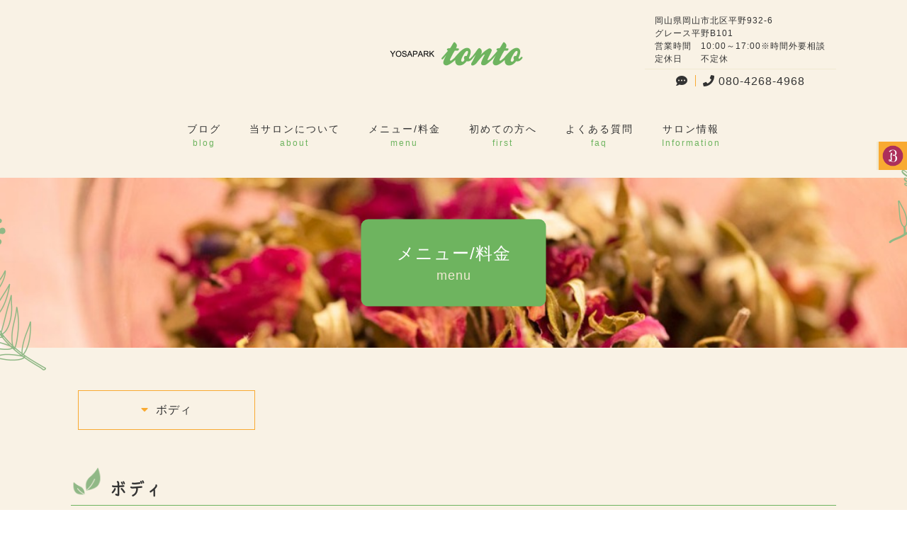

--- FILE ---
content_type: text/html; charset=utf-8
request_url: https://yosapark-tonto.com/type4.aspx?ct=0&it=2
body_size: 7682
content:


<!DOCTYPE html>

<html xmlns="http://www.w3.org/1999/xhtml" lang="ja">
<head><meta http-equiv="Content-Type" content="text/html; charset=utf-8" /><title>
	"YOSAPARK tonto-メニュー/料金-劇的！変身応援コース"
</title><!-- Global site tag (gtag.js) - Google Analytics -->
<script async src="https://www.googletagmanager.com/gtag/js?id=UA-218424397-45"></script>
<script>
  window.dataLayer = window.dataLayer || [];
  function gtag(){dataLayer.push(arguments);}
  gtag('js', new Date());

  gtag('config', 'UA-218424397-45');
  gtag('config', 'G-PKSWZF95BS');
</script><meta name="viewport" content="width=device-width, initial-scale=1.0" />
<meta name="description" content="メニュー/料金-冷え性の改善やダイエットなどをサポートするエステサロンをお探しの方は、岡山市北区にある「YOSAPARK tonto（ヨサパーク トント）」へ。マッサージによるリンパケアとハーブ蒸しを行います。お悩みを抱えている方はぜひお越しください。">
<meta name="keywords" content="岡山市北区,エステサロン,ダイエット,冷え性,リンパ">
<meta name="robots" content="ALL" /><meta name="format-detection" content="telephone=no" /><meta http-equiv="x-ua-compatible" content="IE=edge" /><link rel="icon" href="favicons/favicon.ico" /><!--ファビコン指定-->
<link rel="apple-touch-icon" sizes="152x152" href="favicons/apple_icon.png" />
<link rel="canonical" href="https://yosapark-tonto.com/type4.aspx">
<link rel="stylesheet" href="./css/DesignCss.css">
<link rel="stylesheet" href="css/t_style.css" type="text/css">
<link rel="stylesheet" href="css/lightbox.css" type="text/css">
<link rel="stylesheet" href="css/swiper.min.css" type="text/css">
<link rel="stylesheet" href="css/nav_menu.css" type="text/css">
<link rel="stylesheet" href="./css/ColorTemplate.css" type="text/css">
<link href="https://cdn.rawgit.com/michalsnik/aos/2.1.1/dist/aos.css" rel="stylesheet">
<link href="https://use.fontawesome.com/releases/v5.0.9/css/all.css" rel="stylesheet">
<link rel="stylesheet" href="./css/fakeLoader.css" type="text/css">
<script type="text/javascript" src="./jquery-3.1.1.min.js"></script>
<script src="./js/fakeLoader.js"></script>
<link href="css/CmsCss.css" rel="stylesheet" />
<link href="myCss.css" rel="stylesheet" />
<script type="application/ld+json">
{
"@context": "https://schema.org",
"@type": "BreadcrumbList",
"itemListElement": [{
"@type": "ListItem",
"position": 1,
"item": {
"@id": "https://yosapark-tonto.com/",
"name": "YOSAPARK tonto"
}
},{
"@type": "ListItem",
"position": 2,
"item": {
"@id": "https://yosapark-tonto.com/type4.aspx",
"name": "メニュー/料金"
}
}]
}
</script>
<!-- 記事構造化データ -->
<script type="application/ld+json">
{
  "@context": "https://schema.org",
  "@type": "Article",
  "mainEntityOfPage": {
    "@type": "WebPage",
    "@id": "https://yosapark-tonto.com//type4.aspx&?ct=0it=2"
  },
  "headline": "スタンダードコース",
  "image": [
     "https://yosapark-tonto.com/Up_Img/170/200k0sci.png"
   ],
  "datePublished": "2026-01-18T11:03:16",
  "dateModified": "2026-01-18T11:03:16",
  "author": {
    "@type": "Person",
    "name": "YOSAPARK tonto"
  },
   "publisher": {
    "@type": "Organization",
    "name": "YOSAPARK tonto",
    "logo": {
      "@type": "ImageObject",
      "url": "https://yosapark-tonto.com/Up_Img/170/200k0sci.png"
    }
  },
  "description": ""
}
</script>

<script type="application/ld+json">
{
  "@context": "https://schema.org",
  "@type": "Article",
  "mainEntityOfPage": {
    "@type": "WebPage",
    "@id": "https://yosapark-tonto.com//type4.aspx&?ct=0it=2"
  },
  "headline": "大人気！スッキリボディ＆代謝促進コース",
  "image": [
     "https://yosapark-tonto.com/Up_Img/170/200k0sci.png"
   ],
  "datePublished": "2026-01-18T11:03:16",
  "dateModified": "2026-01-18T11:03:16",
  "author": {
    "@type": "Person",
    "name": "YOSAPARK tonto"
  },
   "publisher": {
    "@type": "Organization",
    "name": "YOSAPARK tonto",
    "logo": {
      "@type": "ImageObject",
      "url": "https://yosapark-tonto.com/Up_Img/170/200k0sci.png"
    }
  },
  "description": ""
}
</script>

<script type="application/ld+json">
{
  "@context": "https://schema.org",
  "@type": "Article",
  "mainEntityOfPage": {
    "@type": "WebPage",
    "@id": "https://yosapark-tonto.com//type4.aspx&?ct=0it=2"
  },
  "headline": "劇的！変身応援コース",
  "image": [
     "https://yosapark-tonto.com/Up_Img/170/200k0sci.png"
   ],
  "datePublished": "2026-01-18T11:03:16",
  "dateModified": "2026-01-18T11:03:16",
  "author": {
    "@type": "Person",
    "name": "YOSAPARK tonto"
  },
   "publisher": {
    "@type": "Organization",
    "name": "YOSAPARK tonto",
    "logo": {
      "@type": "ImageObject",
      "url": "https://yosapark-tonto.com/Up_Img/170/200k0sci.png"
    }
  },
  "description": ""
}
</script>

<script type="application/ld+json">
{
  "@context": "https://schema.org",
  "@type": "Article",
  "mainEntityOfPage": {
    "@type": "WebPage",
    "@id": "https://yosapark-tonto.com//type4.aspx&?ct=0it=2"
  },
  "headline": "満足度No.1☆プレミアムコース！",
  "image": [
     "https://yosapark-tonto.com/Up_Img/170/200k0sci.png"
   ],
  "datePublished": "2026-01-18T11:03:16",
  "dateModified": "2026-01-18T11:03:16",
  "author": {
    "@type": "Person",
    "name": "YOSAPARK tonto"
  },
   "publisher": {
    "@type": "Organization",
    "name": "YOSAPARK tonto",
    "logo": {
      "@type": "ImageObject",
      "url": "https://yosapark-tonto.com/Up_Img/170/200k0sci.png"
    }
  },
  "description": ""
}
</script>

</head>
<body id="body" class=""><!-- bodyに属性を追加するためにIDを追加 -->
    <form method="post" action="./type4.aspx?ct=0&amp;it=2" id="form1">
<div class="aspNetHidden">
<input type="hidden" name="__EVENTTARGET" id="__EVENTTARGET" value="" />
<input type="hidden" name="__EVENTARGUMENT" id="__EVENTARGUMENT" value="" />
<input type="hidden" name="__VIEWSTATE" id="__VIEWSTATE" value="z2QPOtqGrvAyuYOW/dBEpp6UQmVXmtkKsaONrvt8BX73Zs2U16dAQQLzjbWZAaS/4hb3/NgxI87ksuLI322ZoOIcj7CR1McwSWCIIW9bTpEaAVy4PYIeVF2VZ3OPg65O" />
</div>

<script type="text/javascript">
//<![CDATA[
var theForm = document.forms['form1'];
if (!theForm) {
    theForm = document.form1;
}
function __doPostBack(eventTarget, eventArgument) {
    if (!theForm.onsubmit || (theForm.onsubmit() != false)) {
        theForm.__EVENTTARGET.value = eventTarget;
        theForm.__EVENTARGUMENT.value = eventArgument;
        theForm.submit();
    }
}
//]]>
</script>


<script src="/WebResource.axd?d=pynGkmcFUV13He1Qd6_TZK8XGq52KUUi9UnkOwVGVQ9TGRcs69KGlPUdiBpeEvz5l1Y_w5W3RdLiAHlBRRPQ-Q2&amp;t=638901860248157332" type="text/javascript"></script>


<script src="Scripts/WebForms/MsAjax/MicrosoftAjax.js" type="text/javascript"></script>
<script src="Scripts/WebForms/MsAjax/MicrosoftAjaxWebForms.js" type="text/javascript"></script>
<div class="aspNetHidden">

	<input type="hidden" name="__VIEWSTATEGENERATOR" id="__VIEWSTATEGENERATOR" value="8D594698" />
</div>
        <!-- パスワード処理 -->
        <script type="text/javascript">
            function fncPass() {
                __doPostBack("btnPass");
            }
        </script>
        <script type="text/javascript">
//<![CDATA[
Sys.WebForms.PageRequestManager._initialize('ScriptManager1', 'form1', [], [], [], 90, '');
//]]>
</script>

        <script>
	$('body').prepend('<div id="fakeloader" class="bg_color1"></div>');
	//ローディング処理
	$("#fakeloader").fakeLoader({
		timeToHide: 1200,
		bgColor: "none",
		imagePath:"./Up_Img/170/eegt41w2.png"
	});	
</script>
<div id="wrap">
    <!-- header -->
	<header>
		<div id="nav_menu" class="pc_hide d_block_sp">
			<div class="button_container" id="toggle">
				<span class="top"></span>
				<span class="middle"></span>
				<span class="bottom"></span>
			</div>	
		</div>
		<div class="overlay" id="overlay">
			<nav class="overlay-menu">
				<ul>
					<li><a href="." class="txt_color_nomal hvr_opa06 motion05s letter_2">トップページ</a></li>
					<li ><a href="type2.aspx" class="txt_color_nomal hvr_opa06 motion05s letter_2">ブログ</a></li>
					<li ><a href="type3.aspx" class="txt_color_nomal hvr_opa06 motion05s letter_2">当サロンについて</a></li>
					<li ><a href="type4.aspx" class="txt_color_nomal hvr_opa06 motion05s letter_2">メニュー/料金</a></li>
					<li ><a href="type5.aspx" class="txt_color_nomal hvr_opa06 motion05s letter_2">初めての方へ</a></li>
					<li ><a href="type6.aspx" class="txt_color_nomal hvr_opa06 motion05s letter_2">よくある質問</a></li>
					<li ><a href="informationPage.aspx" class="txt_color_nomal hvr_opa06 motion05s letter_2">サロン情報</a></li>
					<li ><a href="askus.aspx" class="txt_color_nomal hvr_opa06 motion05s letter_2">お問い合わせ</a></li>
					<li ><a href="privacyPage.aspx" class="txt_color_nomal hvr_opa06 motion05s letter_2">プライバシーポリシー</a></li>
					<li ><a href="sitemap.aspx" class="txt_color_nomal hvr_opa06 motion05s letter_2">サイトマップ</a></li>
					<li><a href="tel:080-4268-4968" target="_blank" class="txt_color_nomal hvr_opa06 motion05s letter_2 d_block border_so1 pd_10px"><i class="fas fa-phone mg_r-5px"></i>080-4268-4968</a></li>
				</ul>
			</nav>
		</div>		<div class="header d_flex width_1000-max pd_t-20px">
<!-- LOGO1 -->
			<h1 id="logo" class="grid_4 offset-4 offset-1r offset-0_tb offset-4r_tb txt_center offset-8r_sp mg_b-20px_sp"><a href="."><img src="./Up_Img/170/200k0sci.png" class="width_200 width_150_sp" alt="冷え性改善やダイエットに効果的なリンパケアを行うエステサロンなら岡山市北区の当店へ"></a></h1>			<div class="grid_3 grid_4_tb grid_12_sp txt_center">
<!-- TOPCMS TEXT 1 -->
				<p class="font_4dw linehight_1-h border_so1-b border_color2 pd_b-5px pd_b-10px_sp"><span class="d_inline_b txt_left">岡山県岡山市北区平野932-6<br />グレース平野B101<br />営業時間　10:00～17:00※時間外要相談<br />定休日　　不定休</span></p>
				<div class="pd_5px pd_10px_sp">
					<a href="askus.aspx" class="txt_white hvr_opa05 motion03s"><i class="fas fa-comment-dots pd_r-10px border_so1-r border_color3"></i></a>
<!-- TEL -->
					<a href="tel:080-4268-4968" class="txt_white hvr_opa05 motion03s"><i class="fas fa-phone mg_r-5px pd_l-5px"></i>080-4268-4968</a>
				</div>
			</div>
		</div>
		<nav id="main_menu" class="mg_b-10px pd_t-20px pd_b-10px sp_hide width_100per">
			<ul class="d_flex font_4dw_tb font_2up">
				<li >
					<a href="type2.aspx" class="hvr_opa06 motion05s letter_2 txt_center d_block">
						<p class="menu_title font_2dw">ブログ</p>
						<p class="menu_sub_title font_4dw txt_color2">blog</p>
					</a>
				</li>
				<li >
					<a href="type3.aspx" class="hvr_opa06 motion05s letter_2 txt_center d_block">
						<p class="menu_title font_2dw">当サロンについて</p>
						<p class="menu_sub_title font_4dw txt_color2">about</p>
					</a>
				</li>
				<li >
					<a href="type4.aspx" class="hvr_opa06 motion05s letter_2 txt_center d_block">
						<p class="menu_title font_2dw">メニュー/料金</p>
						<p class="menu_sub_title font_4dw txt_color2">menu</p>
					</a>
				</li>
				<li >
					<a href="type5.aspx" class="hvr_opa06 motion05s letter_2 txt_center d_block">
						<p class="menu_title font_2dw">初めての方へ</p>
						<p class="menu_sub_title font_4dw txt_color2">first</p>
					</a>
				</li>
				<li >
					<a href="type6.aspx" class="hvr_opa06 motion05s letter_2 txt_center d_block">
						<p class="menu_title font_2dw">よくある質問</p>
						<p class="menu_sub_title font_4dw txt_color2">faq</p>
					</a>
				</li>
				<li >
					<a href="informationPage.aspx" class="hvr_opa06 motion05s letter_2 txt_center d_block">
						<p class="menu_title font_2dw">サロン情報</p>
						<p class="menu_sub_title font_4dw txt_color2">Information</p>
					</a>
				</li>
			</ul>
		</nav>
		
	</header>
	<main id="page4" class="over_hide">
		<div id="fixed_right_banner" data-aos="fade-left" data-aos-duration="1200" data-aos-delay="1200"><!-- SNS LINKS -->
			<ul class="sns_link bg_color3 border_color2 border_so3-l">
				<li class="pd_5px width_30">
	<a href="https://beauty.hotpepper.jp/kr/slnH000569690/" target="_blank" class="hvr_opa06 motion05s" title="Hot Pepper Beauty"><img src="./Up_Img/170/0exyrhy3.png" alt="Hot Pepper Beauty"></a>
</li>

			</ul>
		</div><!-- TOPCMS IMAGE 9 -->
		<div id="main_img2" class="pd_clear_sp" style="background-image: url(./Up_Img/170/cgdnbfov.jpg);">
			<div class="page_title posi_rel height100per">
				<h2 class="posi_center bg_color1 txt_white font_8up font_4up_tb font_2up_sp pd_30px pd_l-50px pd_r-50px txt_center pd_clear_sp pd_t-30px_sp pd_b-30px_sp width_70per_sp">メニュー/料金<span class="d_block txt_color2 font_2up">menu</span></h2>
			</div>
		</div>
			
		<section id="contents" class="mg_b-100px pd_l-30px pd_r-30px pd_l-15px_sp pd_r-15px_sp">
			<div class="width_1000-max">
				<section id="cms_3-c" class="cms_wrap width_max_tb mg_b-50px pd_clear_sp">
<ul class="cate_list">
<li><a href="#cate0">ボディ</a></li>

</ul>
<div class="cate pd_b-40px mg_b-40px" id="cate0">
	<div class="cate_title font1 font_8up font_6up_tb font_4up_sp txt_left pd_5px pd_l-r5per pd_l-5px_sp pd_r-5px_sp mg_b-25px border_so1-b border_color1">ボディ</div>
	<figure class="cate_img1 rectangle_img img_tool width_50per width_100per_sp mg_b-25px mg_center_sp mg_b-25px_sp shadow">
	<a href="" rel="lightbox" title="ボディ">
	<img src="" class="posi_center" alt="ボディ"></a></figure>
	<div class="cate_txt1 pd_b-25px pd_l-5px_sp pd_r-5px_sp linehight_2 linehight_1-h_sp"></div>
	<div class="box_wrap">
<div class="cate_box linehight_1-h pd_t-b5per">
	<div class="box_item d_flex flex_bottom-left pd_10px pd_clear_sp">
		<div class="box_title1 font_2up pd_5px width_70per width_100per_sp border_so1-b border_color3 pd_l-15px pd_r-15px pd_l-10px_sp pd_r-10px_sp border_clear_sp empty-pd">劇的！変身応援コース</div>
		<div class="box_title2 font_2up pd_5px width_30per width_100per_sp border_so1-b border_color3 txt_right pd_l-15px pd_r-15px empty-pd">¥9,000</div>
	</div>
	<div class="box_item box_description d_flex flex_stretch pd_10px pd_clear_sp">
		<figure class="box_img1 rectangle_img shadow width_40per width_90per_sp mg_center_sp mg_t-b5per_sp">
		<a href="" rel="lightbox" title="劇的！変身応援コース"><img src="" class="posi_center" alt="劇的！変身応援コース"></a></figure>
		<div class="box_txt1 font_100per width_60per width_100per_sp pd_l-10px pd_clear_sp linehight_2"></div>
	</div>
</div>

	</div>
</div>

</section>
<script>
$(window).on("load resize",function(){
	$("#cms_3-c .rectangle_img").each(rectangle);
});
$(function(){
	$('.box_description').each(function(index, elem){
		var img=$(elem).find('img');
		var figure=$(elem).find('figure');
		var box_txt1=$(elem).find('.box_txt1');
		var box_img1=$(elem).find('.box_img1');
		
		if(img.attr('src')=="" && box_txt1.text()==""){
			$(elem).hide();
			$(elem).parents('.cate_box').css('padding','10px 0');
		}else if(img.attr('src')==""){
			box_img1.hide();
			box_txt1.removeClass("width_60per").addClass("width_100per");
			box_txt1.css('width','100%').css('padding','0 20px 0 20px');
			$(elem).parents('.cate_box').css('padding','10px 0');
		}
	});	
});
</script>
			</div>
		</section><!-- info -->
		<section id="info_map" class="bg_color3 pd_t-100px pd_b-100px pd_t-50px_tb pd_b-50px_tb">
			<div class="d_flex width_1000-max pd_l-15px_sp pd_r-15px_sp">
				<div class="grid_6 grid_12_sp pd_20px pd_clear_sp">
<!-- TOPCMS IMAGE 8 -->
					<figure class="mg_b-30px"><img src="./Up_Img/170/yqmshphy.jpg"></figure>
					<div class="foot_tel_bt pd_5px pd_10px_sp mg_b-10px txt_center_sp">
						<a href="askus.aspx" class="txt_white hvr_opa05 motion03s"><i class="fas fa-comment-dots pd_r-10px border_so1-r border_color4"></i></a>
<!-- TEL -->
						<a href="tel:080-4268-4968" class="txt_white hvr_opa05 motion03s"><i class="fas fa-phone mg_r-5px pd_l-5px"></i>080-4268-4968</a>
					</div>
					<p class="txt_white font_2dw txt_center_sp"><span class="d_inline_b border_so5-l border_color2 txt_left pd_l-20px">岡山県岡山市北区平野932-6　グレース平野B101<br />営業時間　10:00～17:00※時間外要相談<br />定休日　　不定休</span></p>
					<div class="button-effect txt_right font_bold width_80per mg_center">
						<a class="effect effect-1 txt_white border_so1-b" href="informationPage.aspx" title="more">more</a>
					</div>
				</div>
<!-- MAP -->
				<div class="map grid_6 grid_12_sp txt_center pd_20px pd_clear_sp mg_t-20px_sp">
					<iframe id="gmap" frameborder="0" style="border:0"allowfullscreen src ="" ></iframe >
<script>
  $(window).on('load', function(){
  setTimeout(function(){
    var src = $("#gmap").attr("src");
    $("#gmap").attr("src","https://www.google.com/maps/embed?pb=!1m18!1m12!1m3!1d1160.4512897541267!2d133.85259041875534!3d34.64834066750666!2m3!1f0!2f0!3f0!3m2!1i1024!2i768!4f13.1!3m3!1m2!1s0x3553ff5b5d9cf4d1%3A0xdde4a7354deaa5c8!2z44CSNzAxLTAxNTEg5bKh5bGx55yM5bKh5bGx5biC5YyX5Yy65bmz6YeO77yZ77yT77yS4oiS77yW!5e0!3m2!1sja!2sjp!4v1639121938345!5m2!1sja!2sjp");
  },2000);
});
</script>

				</div>
			</div>

		</section>

	</main><!--　footer　-->
	<footer class="border_so1-t border_color3 pd_t-30px pd_b-30px pd_b-5px_sp">
		<div class="width_1000-max">
			<div class="d_flex">
<!-- LOGO 2 -->
				<figure id="logo2" class="grid_3 grid_12_sp pd_20px txt_center_sp"><a href="."><img src="./Up_Img/170/200k0sci.png" class="width_200-max" alt="冷え性改善やダイエットに効果的なリンパケアを行うエステサロンなら岡山市北区の当店へ"></a></figure>
				<div class="grid_9 grid_12_sp pd_20px">
					<div>
<!-- SNS LINKS -->
						<ul class="sns_link d_flex mg_b-30px_sp">
							<li class="pd_5px width_30">
	<a href="https://beauty.hotpepper.jp/kr/slnH000569690/" target="_blank" class="hvr_opa06 motion05s" title="Hot Pepper Beauty"><img src="./Up_Img/170/0exyrhy3.png" alt="Hot Pepper Beauty"></a>
</li>

						</ul>
					</div>
					<div id="f_menu" class="pd_t-20px pd_b-20px border_so1-t border_so1-b border_color2 sp_hide">
						<ul class="d_flex txt_center">
							<li class="grid_4" ><a href="type2.aspx" class="hvr_opa06 motion05s letter_2 letter_0_tb">ブログ</a></li>
							<li class="grid_4" ><a href="type3.aspx" class="hvr_opa06 motion05s letter_2 letter_0_tb">当サロンについて</a></li>
							<li class="grid_4" ><a href="type4.aspx" class="hvr_opa06 motion05s letter_2 letter_0_tb">メニュー/料金</a></li>
							<li class="grid_4" ><a href="type5.aspx" class="hvr_opa06 motion05s letter_2 letter_0_tb">初めての方へ</a></li>
							<li class="grid_4" ><a href="type6.aspx" class="hvr_opa06 motion05s letter_2 letter_0_tb">よくある質問</a></li>
							<li class="grid_4" ><a href="informationPage.aspx" class="hvr_opa06 motion05s letter_2 letter_0_tb">サロン情報</a></li>
							<li class="grid_4" ><a href="askus.aspx" class="hvr_opa06 motion05s letter_2 letter_0_tb">お問い合わせ</a></li>
							<li class="grid_4" ><a href="privacyPage.aspx" class="hvr_opa06 motion05s letter_2 letter_0_tb">プライバシーポリシー</a></li>
							<li class="grid_4" ><a href="sitemap.aspx" class="hvr_opa06 motion05s letter_2 letter_0_tb">サイトマップ</a></li>
						</ul>
					</div>
				</div>
			</div><!-- FOOTER TEXT -->
			<p id="foot_txt" class="font_14 font_12_sp pd_10px txt_center"><span class="d_inline_b txt_left">冷え性改善やダイエットに効果的なリンパケアを行うエステサロンなら岡山市北区の当店へ</span></p>
			<p id="copyright" class="font_14 font_12_sp pd_t-10px pd_b-10px txt_center"><a class="txt_color2" href=".">&copy; YOSAPARK tonto All Rights Reserved.</a></p>
		</div>			
	
	</footer>
</div>
<p id="page-top"><a class="bg_color3" href="#wrap"><img src="./img/retop.png" alt="TOP戻る"></a></p>
    </form>
    <link rel="stylesheet" href="./Dup/css/cms_ie.css" type="text/css">
<script type="text/javascript" src="./common.js"></script>
<script type="text/javascript" src="./js/DesignJs.js"></script>
<script src="./js/swiper.min.js"></script>
<script src="./js/lightbox.js"></script>
<script src="./js/iscroll.js"></script>
<script src="https://cdn.rawgit.com/michalsnik/aos/2.1.1/dist/aos.js"></script>
<script src="./js/lazyload.min.js"></script>
<script>
$(window).on("load resize",function(){
	$("body").ready(normal),$("body").ready(square),$("body").ready(rectangle);
});
</script>
<script>
	$(function() {
  		$("img.lazyload").lazyload();
	}); 
</script>
    <script type='text/javascript' charset='UTF-8' src='utility.js'></script>
</body>
</html>


--- FILE ---
content_type: text/css
request_url: https://yosapark-tonto.com/css/nav_menu.css
body_size: 1027
content:
@charset "utf-8";
/* CSS Document */
.button_container {
  position: fixed;
	top: 40px;
	right: 20px;
  height: 40px;
  width: 25px;
  cursor: pointer;
  z-index: 9998;
  -webkit-transition: opacity .25s ease;
  transition: opacity .25s ease;
}
.button_container:hover {
  opacity: .7;
}
.button_container.active .top {
  -webkit-transform: translateY(8px) translateX(0) rotate(45deg);
          transform: translateY(8px) translateX(0) rotate(45deg);
  background: #ababab;
	 width: 100%;
	box-shadow: none;
}
.button_container.active .middle {
  opacity: 0;
  background: #ababab;
}
.button_container.active .bottom {
  -webkit-transform: translateY(-8px) translateX(0) rotate(-45deg);
          transform: translateY(-8px) translateX(0) rotate(-45deg);
  background: #ababab;
	 width: 100%;
	box-shadow: none;
}
.button_container span {
  background: #fff;
  border: none;
  height: 2px;
  width: 100%;
  position: absolute;
  top: 0;
  right: 0;
  -webkit-transition: all .35s ease;
  transition: all .35s ease;
  cursor: pointer;
	box-shadow: 2px 2px 2px #333;
}
.button_container span:nth-of-type(2) {
  top: 8px;
width: 100%;
text-align: right;
}
.button_container span:nth-of-type(3) {
  top: 16px;
width: 100%;
}

.overlay {
  position: fixed;
  background:rgba(255,255,255,0.97);
  top: 0;
  right: 0;
  width: 100%;
  height: 0%;
  opacity: 1;
  visibility: hidden;
  -webkit-transition: opacity .35s, visibility .35s, height .35s;
  transition: opacity .35s, visibility .35s, height .35s;
  overflow: scroll;
	z-index: 999;
}
.overlay.open {
  opacity: 1.0;
  visibility: visible;
  height:100%;
}

.overlay nav {
  position: relative;
  height: 70%;
  top: 50%;
  -webkit-transform: translateY(-50%);
          transform: translateY(-50%);
	text-align: center;
}
.overlay ul {
  list-style: none;
  padding: 0;
  margin: 0 auto;
  display: inline-block;
  position: relative;
  height: 100%;
}
.overlay ul li {
  display: block;
  height: 10%;
  height: calc(100% / 10);
  min-height: 35px;
  position: relative;
  opacity: 1;
}
.overlay ul li a {
  display: block;
  position: relative;
  color: #404040!important;
  text-decoration: none;
  overflow: hidden;
	font-size: 14px;
}
.overlay ul li a span{
color: rgba(171,171,171,1.0)!important;
}
.overlay ul li a:hover:after, .overlay ul li a:focus:after, .overlay ul li a:active:after {
  width: 100%;
}
.overlay ul li a:after {
  content: '';
  position: absolute;
  bottom: 0;
  left: 50%;
  width: 0%;
  -webkit-transform: translateX(-50%);
          transform: translateX(-50%);
  height: 2px;
  background: #FFF;
  -webkit-transition: .35s;
  transition: .35s;
}
/*ここからスマホ用（667px以下）環境の設定
---------------------------------------------------------------------------*/
/*表示を切り替えるウィンドウサイズの指定*/
@media screen and (max-width: 667px){
.button_container {
	right: 20px;
}
.overlay ul li a span{
	display: none;
}
}


--- FILE ---
content_type: text/css
request_url: https://yosapark-tonto.com/css/ColorTemplate.css
body_size: 489
content:
@charset "utf-8";
/* CSS Document */
/* color */
.txt_color_nomal{color: #212121;}
.txt_white{color: white;}
.txt_red{color: red;}
.txt_color1{color: #050519} /* メインカラー */
.txt_color2{color: #a3a7b5} /* サブカラー */
.txt_color3{color: #41474f} /* アクセントカラー1 */
.txt_color4{color: #cedff1} /* アクセントカラー2 */

/* background-color */
.bg_white{background-color: white} /* 白背景 */
.bg_black{background-color: black} /* 黒背景 */
.bg_color1{background-color: #050519} /* メインカラー */
.bg_color2{background-color: #a3a7b5} /* サブカラー */
.bg_color3{background-color: #41474f} /* アクセントカラー1 */
.bg_color4{background-color: #cedff1} /* アクセントカラー2 */
.bg_color_clear{background-color: transparent!important}

/* border-color ※!important */
.border_color1{border-color: #050519}
.border_color2{border-color: #a3a7b5}
.border_color3{border-color: #41474f}
.border_color4{border-color: #cedff1}

/* hover ---------------------------------------------------------------------------------------------*/
/* color */
.hvr_txt_color_nomal:hover{color: #212121;}
.hvr_txt_white:hover{color: white;}
.hvr_txt_red:hover{color: red;}
.hvr_txt_color1:hover{color: #050519} /* メインカラー */
.hvr_txt_color2:hover{color: #a3a7b5} /* サブカラー */
.hvr_txt_color3:hover{color: #41474f} /* アクセントカラー1 */
.hvr_txt_color4:hover{color: #cedff1} /* アクセントカラー2 */

/* background-color */
.hvr_bg_white:hover{background-color: white} /* 白背景 */
.hvr_bg_black:hover{background-color: black} /* 黒背景 */
.hvr_bg_color1:hover{background-color: #050519} /* メインカラー */
.hvr_bg_color2:hover{background-color: #a3a7b5} /* サブカラー */
.hvr_bg_color3:hover{background-color: #41474f} /* アクセントカラー1 */
.hvr_bg_color4:hover{background-color: #cedff1} /* アクセントカラー2 */
.hvr_bg_color_clear:hover{background-color: transparent!important}

/* border-color ※!important */
.hvr_border_color1:hover{border-color: #050519}
.hvr_border_color2:hover{border-color: #a3a7b5}
.hvr_border_color3:hover{border-color: #41474f}
.hvr_border_color4:hover{border-color: #cedff1}

--- FILE ---
content_type: text/css
request_url: https://yosapark-tonto.com/css/CmsCss.css
body_size: 760
content:
#cms_1-e .date{
	left: -10px;
	top: 20px
}
#cms_1-e .box_title1{
	padding-top: 80px
}
#cms_1-e .box_title1:empty{
	display: block!important
}
#cms_1-e .box_item .box_item{
	font-size: 0
}
#cms_1-e .box_item .box_item figure{
	display: inline-block;
	width: -webkit-calc(33.333% - 8px);
	width: calc(33.333% - 8px);
}
#cms_1-e .box_img2,#cms_1-e .box_img3{
	margin-right: 11px;
}
.cms_1-e .cate_box:last-child{
	margin-bottom: 0
}
#cms_1-e .pager li{
	margin-right: 10px;
}
#cms_1-e .pager li:last-of-type{
	margin-right: 0px;
}#cms_2-c .box_item{
	word-break: break-all;
}
.cms_2-c .cate_box{
    justify-content: flex-start;
}
@media screen and (max-width: 667px){
	#cms_2-c .cate_title{
		margin-left: 0;
	}
	#cms_2-c .box_item{
		border: none;
	}
	.cms_2-c .box_item{
		border: none;
	}
}@media screen and (max-width: 667px){
	#cms_3-c .cate_title{
		margin-left: 0;
	}
	#cms_3-c .box_title2{
		/*border: none;*/
	}
}#cms_6-c .arrow {
	bottom: -100px;
	left: 50%;
	transform: translate(-50%,0);
	height: 100px;
	z-index: 3;
}
#cms_6-c .circle  {
	bottom: -20px;
	left: 50%;
	transform: translate(-50%,-50%);
	height: 20px;
	z-index: 4;
}
#cms_6-c .cate_box:last-of-type > span{
	display: none;
}

@media screen and (max-width: 768px){
	.cms_6-c .cate_box:last-child{
		margin-bottom: 0;
	}
}#cms_5-c .box_title1{
	border-color: rgba(0,0,0,0.05)
}
#cms_5-c .box_title1::before{
	content: "Q.";
	font-weight: bold;
	position: absolute;
	top: 6px;
	left: 13px;
	font-size:-webkit-calc(1rem + 8px);font-size : calc(1rem + 8px);
}
#cms_5-c .box_txt1::before{
	content: "A.";
	font-weight: bold;
	position: absolute;
	color: rgba(0,0,0,0.3);
	top: 8px;
	left: 13px;
	font-size:-webkit-calc(1rem + 8px);font-size : calc(1rem + 8px);
}
.cms_5-c .box_title1{
	border-color: rgba(0,0,0,0.05)
}
.cms_5-c .box_title1::before{
	content: "Q.";
	font-weight: bold;
	position: absolute;
	top: 6px;
	left: 13px;
	font-size:-webkit-calc(1rem + 8px);font-size : calc(1rem + 8px);
}
.cms_5-c .box_txt1::before{
	content: "A.";
	font-weight: bold;
	position: absolute;
	color: rgba(0,0,0,0.3);
	top: 8px;
	left: 13px;
	font-size:-webkit-calc(1rem + 8px);font-size : calc(1rem + 8px);
}

@media screen and (max-width: 768px){
	#cms_5-c .box_title1::before{
		top: 6px;
		font-size:-webkit-calc(1rem + 6px);font-size : calc(1rem + 6px);
	}
	#cms_5-c .box_txt1::before{
		top: 9px;
		font-size:-webkit-calc(1rem + 6px);font-size : calc(1rem + 6px);
	}
	.cms_5-c .box_title1::before{
		top: 6px;
		font-size:-webkit-calc(1rem + 6px);font-size : calc(1rem + 6px);
	}
	.cms_5-c .box_txt1::before{
		top: 9px;
		font-size:-webkit-calc(1rem + 6px);font-size : calc(1rem + 6px);
	}
}
@media screen and (max-width: 667px){
	#cms_5-c .box_title1::before{
		top: 5px;
		left: 0;
		font-size:-webkit-calc(1rem + 4px);font-size : calc(1rem + 4px);
	}
	#cms_5-c .box_txt1::before{
		top: 10px;
		left: 0;
		font-size:-webkit-calc(1rem + 4px);font-size : calc(1rem + 4px);
	}
	.cms_5-c .box_title1::before{
		top: 5px;
		left: 0;
		font-size:-webkit-calc(1rem + 4px);font-size : calc(1rem + 4px);
	}
	.cms_5-c .box_txt1::before{
		top: 10px;
		left: 0;
		font-size:-webkit-calc(1rem + 4px);font-size : calc(1rem + 4px);
	}
}#cms_1-b .cate_box{border-top:none;}

@media screen and (max-width: 667px){
	#cms_1-b .pager li:not(.prev){
		display: none;
	}
}#cms_2-b .cate:last-of-type,
.cms_2-b .cate:last-of-type{
	margin-bottom:0px;
}

--- FILE ---
content_type: text/css
request_url: https://yosapark-tonto.com/myCss.css
body_size: 2489
content:
@font-face {
font-family: "irohamaru";
  src: url("./Dup/img/irohamaru.ttf") format("ttf"),url("./Dup/img/irohamaru.eot") format("eot"),url("./Dup/img/irohamaru.woff") format("woff"),url("./Dup/img/irohamaru.woff2") format("woff2");
}
.font1{font-family: "irohamaru","sans-serif";}
/*--------------------------------
疑似要素にオブジェクト
--------------------------------*/
#aisatsu,#aisatsu h2,#contents1,#contents2,#contents3,#top_cms .cms_title,#info_map,
#main_img2,.cate_title{position: relative;}
/*リピートなし*/
#aisatsu:before,#aisatsu h2:before,#contents1:before,#contents2:before,#contents3:before,#top_cms .cms_title:before,#info_map:before,
#main_img2:before,#main_img2:after,.cate_title:before{
content: "";
display: block;
background-size: cover;
background-repeat: no-repeat;
position: absolute;
}

#aisatsu:before{
background-image: url(./Dup/img/line.png);
background-size: 300px;
background-repeat: repeat-x;
width: 300px;
height: 30px;
bottom: 0;
left: 50%;
-ms-transform: translate(-50%,0);
-webkit-transform: translate(-50%,0);
transform: translate(-50%,0);
}
#contents1:before{
background-image: url(./Dup/img/obj1.png);
width: 100px;
height: 150px;
top: 200px;
right: -60px;
}
#contents2:before{
background-image: url(./Dup/img/obj2.png);
width: 150px;
height: 250px;
bottom: -45px;
left: 30px;
z-index: 1;
transform: rotate(-20deg);
}
#contents3:before{
background-image: url(./Dup/img/obj3.png);
width: 100px;
height: 150px;
bottom: -50px;
right: -95px;
}
#info_map:before{
background-image: url(./Dup/img/obj4.png);
background-size: 1000px;
background-repeat: repeat-x;
background-position: center center;
width: 100%;
height: 100px;
left: 0;
top: -60px;
transform: scale(1, -1);
}


#top_cms .cms_title:before,#aisatsu h2:before{
background-image: url(./Dup/img/icon1.png);
width: 70px;
height: 70px;
top: -70px;
left: 50%;
-ms-transform: translate(-50%,0);
-webkit-transform: translate(-50%,0);
transform: translate(-50%,0);
}


#main_img2:before{
background-image: url(./Dup/img/obj2.png);
width: 150px;
height: 250px;
bottom: -35px;
left: -80px;
}
#main_img2:after{
background-image: url(./Dup/img/obj3.png);
width: 100px;
height: 150px;
top: -50px;
right: -70px;
}

.cate_title{padding-left: 55px;}
.cate_title:before{
background-image: url(./Dup/img/icon1.png);
width: 45px;
height: 45px;
top: -10px;
left: 0;
}

/*--------------------------------
全体
--------------------------------*/
body, .txt_color_nomal{color: #333!important;}
#wrap{background-color: #F9F2E5;overflow: hidden;}
main.over_hide{overflow: visible;}

header a.txt_white,#main_menu ul li a,#f_menu ul li a{color: #333;}
#main_menu.fixed ul li a{color: #fff;}
#main_menu ul li .menu_sub_title{color: #6EB45F;}
#main_menu.fixed ul li .menu_sub_title{color: #F9F2E5;}
#main_menu.fixed{background-color: rgba(110,180,95,0.8)!important;}

#copyright a{color: #333;}

#main_img img,#top_contents .contents_box,#info_map figure img,#info_map iframe,#main_img2 h2{border-radius: 10px;}
/*--------------------------------
TOP
--------------------------------*/
#top_contents .contents_box{background-color: rgba(200,90,50,0.8);}
#contents1 .contents_box, #contents2 .contents_box, #contents3 .contents_box{margin-top: -430px;}
#top_contents .contents_img{border-radius: 40% 60% 47% 53% / 50% 43% 57% 50%;}
.contents_box::before,.contents_box::after,
.contents_box2::before,.contents_box2::after{display: none;}

#top_cms{padding: 0 5%;}
#top_cms .border_color1{border-radius: 0 0 10px 10px;border-color: rgba(220,210,165,0.8);}
#top_cms .box_title.border_color1{border-radius: 0;}
#top_cms .cms_title h2::before, #top_cms .cms_title h2::after{background-color: rgba(220,210,165,0.8);}
#top_cms .cms_6-c .cate_box{width: calc(33% - 40px)!important;}

#cms_1-e .date,.cms_1-e .date{border-radius: 5px;}
/*--------------------------------
下層
--------------------------------*/
#main_img2{max-width: 1280px;}
#main_img2 .page_title{background-color: transparent!important;}


@media  screen and (max-width: 1280px){
#contents1:before{
top: 160px;
right: -50px;
}
#contents3:before{
bottom: -80px;
right: -60px;
}

}
/*タブレット用（768px以下）*/
@media  screen and (max-width: 768px){

#info_map:before{
background-size: 800px;
height: 80px;
top: -50px;
}

#contents1 .contents_box, #contents2 .contents_box, #contents3 .contents_box{margin-left: 35%;margin-top: -300px;}
#contents1:before{
width: 70px;
height: 105px;
top: 85px;
right: 5px;
}
#contents2:before{
width: 100px;
height: 167px;
bottom: 240px;
left: -20px;
}
#contents3:before{
width: 70px;
height: 105px;
bottom: -70px;
right: -35px;
}
#top_cms .cms_title:before{
width: 50px;
height: 50px;
top: -60px;
}
#top_cms .cms_6-c .cate_box{width: 100%!important;}

#main_img2:before{
width: 100px;
height: 167px;
bottom: -15px;
left: -20px;
z-index: 1;
}
#main_img2:after{
width: 70px;
height: 105px;
top: -50px;
right: -5px;
transform: rotate(-60deg);
}
.cate_title {padding-left: 45px;}
.cate_title:before{
width: 40px;
height: 40px;
top: -8px;
}

}

/*スマホ用（667px以下）*/
@media  screen and (max-width: 667px){

#info_map:before{
background-size: 300px;
height: 30px;
top: -15px;
}

#contents1 .contents_box, #contents2 .contents_box, #contents3 .contents_box{margin-left: 0;margin-top: -70px;}
#contents1:before{
top: -10px;
right: 5px;
z-index: 2;
}
#contents2:before{
width: 70px;
height: 120px;
bottom: auto;
top: -50px;
left: 0;
transform: rotate(60deg);
}
#contents3:before{
bottom: auto;
right: -10px;
top: -40px;
}

#cms_1-e .pager li,
#cms_1-e .pager li:last-of-type{
margin: 0;
}

#main_img2:before{
background-image: url(./Dup/img/obj2-2.png);
bottom: 25px;
left: 15px;
}
#main_img2:after{
background-image: url(./Dup/img/obj3-2.png);
top: -5px;
right: 45px;
}
.cate_title {padding-left: 35px;}
.cate_title:before{
width: 30px;
height: 30px;
top: -2px;
}

#cms_1-e .pager li{margin: 0 3px!important;}


}

/*IE*/
@media all and (-ms-high-contrast: none) {}




/*--------------------------------
自動リンク
--------------------------------*/
/* color */
.linkStyle{color: #6EB45F; text-decoration: underline;}
.txt_color_nomal .linkStyle{color: #6EB45F;}
.txt_white .linkStyle{color: white;}
.txt_red .linkStyle{color: red;}
.bg_color1 .linkStyle{color: #fff;}
.bg_color2 .linkStyle{color: #6EB45F;}
.bg_color3 .linkStyle{color: #fff;}
.bg_color4 .linkStyle{color: #F9AA32;}

/*IEのみ*/
@media all and (-ms-high-contrast: none) {
.linkStyle{display: inline-block;}
}

/*--------------------------------
カラー
--------------------------------*/
body,.txt_color_nomal,.hvr_txt_color_nomal:hover{color: #333333;}
.txt_black,.hvr_txt_black:hover{color: black;}
.txt_white,.hvr_txt_white:hover{color: white;}
.txt_red,.hvr_txt_red:hover{color: red;}
.txt_color1,.hvr_txt_color1:hover{color: #6EB45F;} /* メインカラー */
.txt_color2,.hvr_txt_color2:hover{color: #F0E9D2;} /* サブカラー */
.txt_color3,.hvr_txt_color3:hover{color: #F9AA32;} /* アクセントカラー1 */
.txt_color4,.hvr_txt_color4:hover{color: #F9F2E5;} /* アクセントカラー2 */

/* background-color */
.bg_white,.hvr_bg_white:hover{background-color: white;} /* 白背景 */
.bg_black,.hvr_bg_black:hover{background-color: black;} /* 黒背景 */
.bg_color1,.hvr_bg_color1:hover{background-color: #6EB45F;} /* メインカラー */
.bg_color2,.hvr_bg_color2:hover{background-color: #F0E9D2;} /* サブカラー */
.bg_color3,.hvr_bg_color3:hover{background-color: #F9AA32;} /* アクセントカラー1 */
.bg_color4,.hvr_bg_color4:hover{background-color: #F9F2E5;} /* アクセントカラー2 */
.bg_color_clear,.hvr_bg_color_clear:hover{background-color: transparent!important;}

/* border-color */
.border_white,.hvr_border_white:hover{border-color: white;}
.border_black,.hvr_border_black:hover{border-color: black;}
.border_color1,.hvr_border_color1:hover{border-color: #6EB45F;}
.border_color2,.hvr_border_color2:hover{border-color: #F0E9D2;}
.border_color3,.hvr_border_color3:hover{border-color: #F9AA32;}
.border_color4,.hvr_border_color4:hover{border-color: #F9F2E5;}

--- FILE ---
content_type: application/javascript
request_url: https://yosapark-tonto.com/js/DesignJs.js
body_size: 2264
content:
// JavaScript Document
$(function() {
AOS.init({
	offset: 10,
	duration: 1000,
	easing: 'ease-in-sine',
	delay: 100,
	disable: window.innerWidth < 768
});
$('#toggle').click(function() {
	$(this).toggleClass('active');
	$('#overlay').toggleClass('open');
});
});

$(function(){
	var main_Swiper = new Swiper ('#main_img .swiper-container', {
		mode:'horizontal',
		loop: true,
		effect:'fade',
		autoplay: {delay: 5000},
		speed:1000,
	});
});

$(function() {
  $('.toggle').click(function() {
    $(this).toggleClass("active");
		if($(this).hasClass('active')) {
			$('.global_nav').addClass('active');
		} else {
			$('.global_nav').removeClass('active');
		}
  });
 });

// メインメニュースクロールしてfixed　main_img,main_img2の上にマージン
$(function() {
		if(window.matchMedia('(min-width:668px)').matches){	
		var _window = $(window),
    	_header = $('#main_menu'),
    	heroBottom;
		
		var _main_menu=$('#main_menu').outerHeight();
		var _main_img1=$('#main_img'); 
		var _main_img2=$('#main_img2');
 
		_window.on('scroll',function(){     
    	heroBottom = $('.header').height();
			
    	if(_window.scrollTop() > heroBottom + 20){
        _header.addClass('fixed');
		_main_img1.css('margin-top',_main_menu + 10);
		_main_img2.css('margin-top',_main_menu + 10);
    	}
    	else{
        _header.removeClass('fixed');   
		_main_img1.css('margin-top','0');
		_main_img2.css('margin-top','0');
    	}
		});
		}
});
	
//スクロールダウン
$(function() { 
	if(window.matchMedia('(min-width:668px)').matches){
		$('a[href^="#cate"]').click(function(){
		var hight = 150;
		var speed = 500; // ミリ秒
		var href= $(this).attr("href");
		var target = $(href == "#" || href == "" ? 'html' : href);
		var position = target.offset().top-hight;
		$('body,html,#main_menu').animate({scrollTop:position}, speed, 'swing');
		return false;
	});
}
if(window.matchMedia('(max-width: 667px)').matches){
		$('a[href^="#cate"]').click(function(){
		var hight = 50;
		var speed = 500; // ミリ秒
		var href= $(this).attr("href");
		var target = $(href == "#" || href == "" ? 'html' : href);
		var position = target.offset().top-hight;
		$('body,html,#main_menu').animate({scrollTop:position}, speed, 'swing');
		return false;
	});
}
});

$(window).on("load",function(){
	$(".pager").each(function(){
		$(this).addClass('mg_t-100px');	
		$(this).find("li a").addClass('bg_color2 txt_color1 hvr_opa05');
	});
});

$(window).on("load",function(){
	$(".cate_list").each(function(){
		$(this).addClass('d_flex flex_top-left font_2dw_tb mg_b-50px');
		$(this).find("li").addClass('grid_3 grid_6_tb grid_12_sp');
		$(this).find("li a").addClass('border_color3 txt_color_nomal border_so1 hvr_opa05');
		$(this).find("li a").prepend('<i class="fas fa-caret-down mg_r-10px txt_color3"></i>');
	});
});

$(window).on("load",function(){
	var set = /^rgba?\((\d+),\s*(\d+),\s*(\d+)\)/;
	var setback1 =  $("#wrap").css('background-color').match(set);
	var setback2 =  $("#page-top a").css('background-color').match(set);
	
	var num1 = 15;
	var num2 = 10;
	var r1 = (parseInt(setback1[1]) + parseInt(num1)) >= 255 ? 255 : (parseInt(setback1[1]) + parseInt(num1));
	var g1 = (parseInt(setback1[2]) + parseInt(num1)) >= 255 ? 255 : (parseInt(setback1[2]) + parseInt(num1));
	var b1 = (parseInt(setback1[3]) + parseInt(num1)) >= 255 ? 255 : (parseInt(setback1[3]) + parseInt(num1));
	var r2 = (parseInt(setback1[1]) - parseInt(num2)) <= 0 ? 0 : (parseInt(setback1[1]) - parseInt(num2));
	var g2 = (parseInt(setback1[2]) - parseInt(num2)) <= 0 ? 0 : (parseInt(setback1[2]) - parseInt(num2));
	var b2 = (parseInt(setback1[3]) - parseInt(num2)) <= 0 ? 0 : (parseInt(setback1[3]) - parseInt(num2));
	
	//$("#main_menu").append("<style>#main_menu.fixed{background-color :" + 'rgba('+ setback2[1] + ',' + setback2[2] + ',' + setback2[3] + ',' + '0.70)' + "}</style>");
	//$("#aisatsu > div").append("<style>#aisatsu > div{background-color :" + 'rgba('+ setback2[1] + ',' + setback2[2] + ',' + setback2[3] + ',' + '0.70)' + "}</style>");
	$("#main_img2 .page_title").append("<style>#main_img2 .page_title{background-color :" + 'rgba('+ setback2[1] + ',' + setback2[2] + ',' + setback2[3] + ',' + '0.70)' + "}</style>");
	//$("#contents1 .contents_box").prepend("<style>#contents1 .contents_box{background-image: linear-gradient( 135deg, rgba(" + r1 + "," + g1 + "," + b1 + "," + "1.0) 0%, rgba(" + r2 + "," + g2 + "," + b2 + "," + "1.0) 100%)" + "}</style>");
	//$("#contents2 .contents_box").prepend("<style>#contents2 .contents_box{background-image: linear-gradient( 135deg, rgba(" + r1 + "," + g1 + "," + b1 + "," + "1.0) 0%, rgba(" + r2 + "," + g2 + "," + b2 + "," + "1.0) 100%)" + "}</style>");
	//$("#contents3 .contents_box").prepend("<style>#contents3 .contents_box{background-image: linear-gradient( 135deg, rgba(" + r1 + "," + g1 + "," + b1 + "," + "1.0) 0%, rgba(" + r2 + "," + g2 + "," + b2 + "," + "1.0) 100%)" + "}</style>");

});

// $(function(){ 
// 	$('.cms_wrap .txt_color_nomal').removeClass("txt_color_nomal").addClass("txt_white");
// 	$('.cms_wrap .txt_color1').removeClass("txt_color1").addClass("txt_color2");
// 	$('.cms_wrap .hvr_txt_color1').removeClass("hvr_txt_color1").addClass("hvr_txt_color2");
// 	$('.cms_wrap .txt_color3').removeClass("txt_color3").addClass("txt_color4");
// 	$('.cms_wrap .hvr_txt_color3').removeClass("hvr_txt_color3").addClass("hvr_txt_color4");
// 	$('.cms_wrap .border_color1').removeClass("border_color1").addClass("border_color2");
// 	$('.cms_wrap .hvr_border_color1').removeClass("hvr_border_color1").addClass("hvr_border_color2");
// 	$('.cms_wrap .border_color3').removeClass("border_color3").addClass("border_color4");
// 	$('.cms_wrap .hvr_border_color3').removeClass("hvr_border_color3").addClass("hvr_border_color4");
// 	$('.cms_wrap .bg_color1').removeClass("bg_color1").addClass("bg_color2");
// 	$('.cms_wrap .hvr_bg_color1').removeClass("hvr_bg_color1").addClass("hvr_bg_color2");
// 	$('.cms_wrap .bg_color3').removeClass("bg_color3").addClass("bg_color4");
// 	$('.cms_wrap .hvr_bg_color3').removeClass("hvr_bg_color3").addClass("hvr_bg_color4");
	
// 	$('#cms_5-a .cate_title').removeClass("txt_white").addClass("txt_color1");
// 	$('#cms_5-a .box_wrap').removeClass("bg_white");

// 	$('#cms_1-b .date').removeClass("txt_color2").addClass("txt_color1");
// 	$('#cms_1-b .cate_box').removeClass("bg_white");
	
// 	$('#cms_2-b .cate_title').removeClass("bg_color2").addClass("bg_color3");
	
// 	$('#cms_3-b .cate_title').removeClass("bg_color2").addClass("bg_color3");
	
// 	$('#cms_5-b .arrow img').removeClass("bg_color2").addClass("bg_color3");
// 	$('.cms_5-b .arrow img').removeClass("bg_color2").addClass("bg_color3");
	
// 	$('#cms_6-a .cate_title').removeClass("bg_color2").addClass("bg_color3");

// 	$('#cms_6-b .cate_title').removeClass("bg_color4").addClass("bg_color3");
// 	$('#cms_6-b .box_txt1').removeClass("bg_color2").addClass("bg_color3");
// 	$('.cms_6-b .box_txt1').removeClass("bg_color2").addClass("bg_color3");
	
// 	$('#cms_1-d .box_wrap').removeClass("bg_color2");
// 	$('#cms_1-d .title_box').removeClass("bg_white").addClass("bg_color3");
// 	$('#cms_1-d .date').removeClass("txt_color4").addClass("txt_white");
// 	$('#cms_1-d .date i').removeClass("txt_color4").addClass("txt_white");
// 	$('#cms_1-d .box_title').removeClass("txt_color2").addClass("txt_white");
// 	$('.cms_1-d .txt_box').removeClass("bg_white");
	
// 	$('#cms_2-d .cate_box').removeClass("bg_white");
	
// 	$('#cms_3-d .cate_box').removeClass("bg_white").addClass("border_so1");
// 	$('.cms_3-d .cate_box > div').removeClass("bg_white").addClass("border_so1");
	
// 	$('#cms_6-c .cate_box').removeClass("bg_white").addClass("border_so1");
// 	$('.cms_6-c .cate_box').removeClass("bg_white").addClass("border_so1");

// 	$('#cms_3-e .cate_title').removeClass("bg_color4").addClass("bg_color3");
	
// 	$('#cms_2-e .cate').removeClass("bg_color2").addClass("border_so1");
// 	$('#cms_2-e .box_title span').removeClass("bg_color2").addClass("bg_color1");
// 	$('.cms_2-e .cate_box').removeClass("bg_color2").addClass("border_so1");
// 	$('.cms_2-e .box_title span').removeClass("bg_color2").addClass("bg_color1");

// 	$('#cms_1-e .date').removeClass("bg_color4").addClass("bg_color3");
// 	$('.cms_1-e .date').removeClass("bg_color4").addClass("bg_color3");

// 	$('#cms_5-c .box_title1').css('border-color','rgba(255,255,255,0.8)');
// 	$("#cms_5-c").append("<style>#cms_5-c .box_txt1::before{color :rgba(255,255,255,0.8)}</style>");
// 	$('.cms_5-c .box_title1').css('border-color','rgba(255,255,255,0.8)');
// 	$(".cms_5-c").append("<style>.cms_5-c .box_txt1::before{color :rgba(255,255,255,0.8)}</style>");
	
// 	$('#cms_3-g .box_contents').removeClass("bg_white").addClass("bg_color1");
// });
